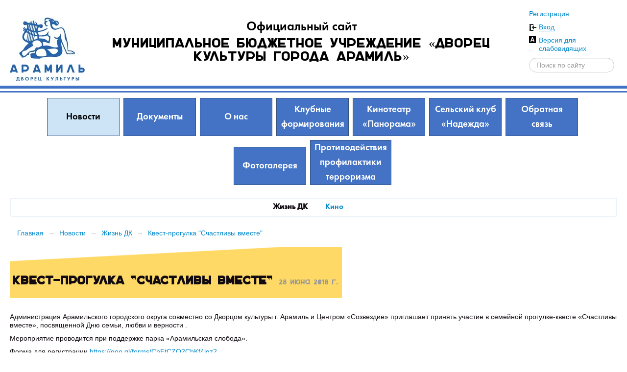

--- FILE ---
content_type: text/html
request_url: https://dk.aramilgo.ru/news/life/19-kvest-progulka-schastlivy-vmeste.html
body_size: 6042
content:
<!DOCTYPE html>
<html> 
<head> 
    <title>Квест-прогулка &quot;Счастливы вместе&quot; — Муниципальное бюджетное учреждение «Дворец культуры города Арамиль»</title>
            <meta http-equiv="CONTENT-TYPE" content="text/html; charset=utf-8" />
    <meta name="proculture-verification" content="4c514b9ede60561eb9092c9e28781c5c" />
    <meta name="viewport" content="width=device-width, initial-scale=1.0" />
    <link href="/favicon.ico" rel="shortcut icon" type="image/x-icon" />
    <link rel="stylesheet" href="/f/css/bootstrap.min.css?v=2.3.2" />
    <link rel="stylesheet" href="/f/css/bootstrap-responsive.min.css?v=2.3.2" />
    <link rel="stylesheet" href="/f/css/main.css?v=1.0.3" />  
    <link rel="stylesheet" href="/f/css/user.css?v=1.0.2" />  
        <script src="/f/js/jquery-1.8.3.min.js"></script>
    <script src="/f/js/jquery-ui-1.9.2.custom.min.js"></script>
    <script src="/f/js/bootstrap.min.js?v=2.3.2"></script>
    <script src="/f/js/common.js"></script>
    <script src="/f/js/load-image.min.js"></script>
    <script src="/f/js/jquery.fancybox.pack.js"></script>
    <script src="/f/js/jquery.cookie.js"></script>
        <link rel="stylesheet" href="/f/css/jquery.fancybox.css" /> 
        <!--[if lt IE 9]><script src="/f/js/html5.js"></script><![endif]-->
    <!--[if lte IE 6]>
        <link rel="stylesheet" href="/f/css/ie6.css" />
        <script src="/f/js/ie6.js"></script>
    <![endif]-->
    <script async src="https://culturaltracking.ru/static/js/spxl.js?pixelId=13614" data-pixel-id="13614"></script>
    </head> 
<body class="">
<div id="modal-gallery" class="modal modal-gallery hide fade"><div class="modal-header"><a class="close" data-dismiss="modal">&times;</a><h3 class="modal-title"></h3></div><div class="modal-body"><div class="modal-image"></div></div><div class="modal-footer"><a class="btn modal-download" target="_blank"><i class="icon-download"></i> Скачать</a><a class="btn btn-info modal-prev"><i class="icon-arrow-left icon-white"></i> Предыдущее</a><a class="btn btn-primary modal-next">Следующее <i class="icon-arrow-right icon-white"></i></a></div></div>
<div class="container-fluid">
<header class="row-fluid">
    <div class="span10">
                <a href="/" class="logo"><img src="/f/images/uploads/s/efd24c8312611accef73d8ff5b95f5ce_300x130.jpg" alt='Муниципальное бюджетное учреждение «Дворец культуры города Арамиль»' title='Муниципальное бюджетное учреждение «Дворец культуры города Арамиль»' /></a>
                <div class="maintitle">
            <div class="inner">
            <h3><a href="/">Официальный сайт</a></h3>
            <h2><a href="/">Муниципальное бюджетное учреждение «Дворец культуры города Арамиль»</a></h2>
            </div>
        </div>
    </div>
    <div class="span2">
                <p><a href="/profile/register/">Регистрация</a></p>
        <p class="enter"><a class="ajax" data-toggle="modal" href="#enter">Вход</a></p>
        <p class="special"><a href="?special_version=Y">Версия для слабовидящих</a></p>
        <div id="enter" class="modal hide fade">
            <div class="modal-header">
                <a class="close" data-dismiss="modal">×</a>
                <h3>Вход на сайт</h3>
            </div>
            <div class="modal-body">
                <form class="form-horizontal" onsubmit='return profile_auth();'>
                  <div class="control-group">
                    <label for="auth_email" class="control-label">E-mail</label>
                    <div class="controls">
                      <input type="text" id="auth_email" name="email" class="input-xlarge" />
                    </div>
                  </div>
                  <div class="control-group">
                    <label for="auth_password" class="control-label">Пароль</label>
                    <div class="controls">
                      <input type="password" id="auth_password" name="password" class="input-xlarge" />
                    </div>
                  </div>
                  <div class="control-group">
                    <div class="controls">
                      <a href="/profile/reminder">Забыли пароль?</a>
                    </div>
                  </div>
                  <input type="submit" style="position: absolute; left: -9999px; width: 1px; height: 1px;"/>
                </form>
            </div>
            <div class="modal-footer">
                <a href="#" class="btn btn-primary" onclick="return profile_auth();">Войти</a>
                <a href="#" class="btn pull-left" onclick="$('#enter').modal('hide');return false;">&larr; Назад</a>
            </div>
        </div>        <form method="POST" action="/search/" class="form-search main_search"><input type="text" class="search-query" name="search" placeholder="Поиск по сайту" /></form>
    </div>
</header>
<div class="header_line"></div>
<div class="row-fluid header_line_after">
    <div class="span12">
        <div class="mainmenu_block">
                            
                   
        
        <ul class="mainmenu with-sub">
                                                <li class="selected"><a href="/news">Новости</a>
                                                    <ul class="sub">
                                                                        <li class="selected">Жизнь ДК
                                                        </li>
                                                                    															<li><a href="/news/cinema">Кино</a>
															                            </li>
                                                                </ul>
                                </li>
                                                <li><a href="/documents">Документы</a>
                                                    <ul class="sub">
                                            															<li><a href="/documents/rate">Независимая оценка качества предоставления услуг</a>
															                            </li>
                                                                    															<li><a href="/documents/prevention">Профилактика</a>
															                            </li>
                                                                    															<li><a href="/documents/founding">Учредительные документы</a>
															                            </li>
                                                                    															<li><a href="/documents/anticorruption" class="with_sub">Противодействие коррупции</a>
																<ul class="subsub hide">
																			<li><a href="/documents/anticorruption/reestr-obrascheniy-postupivshim-po-faktam-korrupcii">Реестр обращений поступившим по фактам коррупции</a></li>
																			<li><a href="/documents/anticorruption/otchety-o-vypolnenii-plana-meropriyatiy">Отчеты о выполнении Плана мероприятий</a></li>
																			<li><a href="/documents/anticorruption/protokoly-zasedaniya-komissii-po-protivodeystviyu-korrupcii">Протоколы заседания комиссии по противодействию коррупции</a></li>
																			<li><a href="/documents/anticorruption/2023-2025-gg">2023-2026 гг</a></li>
																			<li><a href="/documents/anticorruption/normativno-pravovaya-dokumentaciya">Нормативно - правовая документация</a></li>
																			<li><a href="/documents/anticorruption/feedback">Обратная связь для сообщений о фактах коррупции</a></li>
																	</ul>
															                            </li>
                                                                    															<li><a href="/documents/reports">Информационные отчеты</a>
															                            </li>
                                                                    															<li><a href="/documents/municipalnye-zadaniya-plan-fhd">Муниципальные задания, план ФХД</a>
															                            </li>
                                                                    															<li><a href="/documents/paid-services" class="with_sub">Платные услуги</a>
																<ul class="subsub hide">
																			<li><a href="/documents/paid-services/prikazy-ministerstva-kultury-rf">Приказы Министерства культуры РФ</a></li>
																	</ul>
															                            </li>
                                                                    															<li><a href="/documents/plan-deyatelnosti-mbu-dk-g.aramil-na-2020-god">Годовые планы деятельности МБУ &quot;ДК г.Арамиль&quot;</a>
															                            </li>
                                                                    															<li><a href="/documents/ohrana-truda" class="with_sub">Охрана труда</a>
																<ul class="subsub hide">
																			<li><a href="/documents/ohrana-truda/safety">Нормативно-правовая документация</a></li>
																	</ul>
															                            </li>
                                                                </ul>
                                </li>
                                                <li><a href="/about">О нас</a>
                                                    <ul class="sub">
                                            															<li><a href="/about/history">История ДК</a>
															                            </li>
                                                                    															<li><a href="/about/staff">Коллектив</a>
															                            </li>
                                                                    															<li><a href="/about/rules">Структура и органы управления организации</a>
															                            </li>
                                                                    															<li><a href="/about/services">Виды предоставляемых услуг организацией культуры</a>
															                            </li>
                                                                    															<li><a href="/about/equipment">Материально-техническое обеспечение предоставления услуг</a>
															                            </li>
                                                                    															<li><a href="/about/pushkinskaya-karta">Пушкинская карта</a>
															                            </li>
                                                                    															<li><a href="/about/volontery-kultury">Волонтеры культуры</a>
															                            </li>
                                                                    															<li><a href="/about/kontaktnye-dannye">Контактные данные</a>
															                            </li>
                                                                </ul>
                                </li>
                                                <li><a href="/club-formations">Клубные формирования</a>
                                                    <ul class="sub">
                                            															<li><a href="/club-formations/classes" class="with_sub">Кружки</a>
																<ul class="subsub hide">
																			<li><a href="/club-formations/classes/teatralnaya-studiya-planeta-t">Театральная студия &quot;Планета Т&quot;</a></li>
																			<li><a href="/club-formations/classes/kruzhok-dpi-dlya-vzroslyh-kurazh">Кружок ДПИ для взрослых &quot;Кураж&quot;</a></li>
																			<li><a href="/club-formations/classes/hor-russkoy-pesni-romantik">Хор русской песни &quot;Романтик&quot;</a></li>
																			<li><a href="/club-formations/classes/horeograficheskiy-kollektiv-studiya-tanca-apriori">Хореографический коллектив студия танца &quot;Априори&quot;</a></li>
																			<li><a href="/club-formations/classes/gruppa-prioritet-studiya-tanca-apriori">Группа &quot;Приоритет&quot; (Студия танца &quot;Априори&quot;)</a></li>
																			<li><a href="/club-formations/classes/kruzhok-dpi-dlya-detey-zolotye-ruchki">Кружок ДПИ для детей &quot;Золотые ручки&quot;</a></li>
																			<li><a href="/club-formations/classes/studiya-estradnogo-vokala-garmonika">Студия эстрадного вокала &quot;Гармоника&quot;</a></li>
																			<li><a href="/club-formations/classes/tancevalno-sportivnyy-klub-reverans">Ансамбль бального танца &quot;Реверанс&quot;</a></li>
																			<li><a href="/club-formations/classes/vokalnyy-ansambl-garmoniya">Вокальный ансамбль &quot;Гармония&quot;</a></li>
																			<li><a href="/club-formations/classes/studiya-izo-privet-molbert">Студия ИЗО &quot;Яркое детство&quot;</a></li>
																			<li><a href="/club-formations/classes/fotokruzhok-svet">Фотокружок &quot;Свет&quot;</a></li>
																			<li><a href="/club-formations/classes/-studiya-estradnogo-vokala-miks"> Студия эстрадного вокала &quot;Микс&quot;</a></li>
																			<li><a href="/club-formations/classes/kruzhok-izo-klyaksa">Кружок ИЗО &quot;Клякса&quot;</a></li>
																			<li><a href="/club-formations/classes/klub-po-interesam-kinoklub-panorama">Клуб по интересам &quot;Киноклуб &quot;Панорама&quot;</a></li>
																	</ul>
															                            </li>
                                                                    															<li><a href="/club-formations/schedule">Расписание</a>
															                            </li>
                                                                    															<li><a href="/club-formations/achievements" class="with_sub">Достижения</a>
																<ul class="subsub hide">
																			<li><a href="/club-formations/achievements/2026">2026</a></li>
																			<li><a href="/club-formations/achievements/2025">2025</a></li>
																			<li><a href="/club-formations/achievements/2024">2024</a></li>
																			<li><a href="/club-formations/achievements/2023">2023</a></li>
																			<li><a href="/club-formations/achievements/2022-god">2022</a></li>
																			<li><a href="/club-formations/achievements/2021-god">2021</a></li>
																			<li><a href="/club-formations/achievements/2020-god">2020</a></li>
																	</ul>
															                            </li>
                                                                </ul>
                                </li>
                                                <li><a href="/kino">Кинотеатр «Панорама»</a>
                                                    <ul class="sub">
                                            															<li><a href="/kino/news">Анонсы</a>
															                            </li>
                                                                    															<li><a href="/kino/timetable">Расписание</a>
															                            </li>
                                                                </ul>
                                </li>
                                                <li><a href="/nadezhda">Сельский клуб «Надежда»</a>
                                                    <ul class="sub">
                                            															<li><a href="/nadezhda/news">Новости</a>
															                            </li>
                                                                    															<li><a href="/nadezhda/details">Контактные данные</a>
															                            </li>
                                                                    															<li><a href="/nadezhda/staff">Коллектив</a>
															                            </li>
                                                                    															<li><a href="/nadezhda/classes" class="with_sub">Кружки</a>
																<ul class="subsub hide">
																			<li><a href="/nadezhda/classes/kruzhok-teatralnoy-klounady-charli">Кружок театральной клоунады &quot;Чарли&quot;</a></li>
																			<li><a href="/nadezhda/classes/lyubitelskiy-plasticheskiy-teatr-melnica">Любительский пластический театр &quot;Мельница&quot;</a></li>
																			<li><a href="/nadezhda/classes/tancevalnyy-kruzhok-iriski">Танцевальный кружок &quot;Астра&quot;</a></li>
																			<li><a href="/nadezhda/classes/kruzhok-dpi-dlya-vzroslyh-interesnoe-zhite">Кружок ДПИ для взрослых &quot;Интересное житьё&quot;</a></li>
																			<li><a href="/nadezhda/classes/kruzhok-dpi-dlya-detey-igolochka">Кружок ДПИ для детей &quot;Иголочка&quot;</a></li>
																			<li><a href="/nadezhda/classes/klub-turizma-i-kraevedeniya-yunyy-sledopyt">Клуб туризма и краеведения &quot;Юный Следопыт»</a></li>
																	</ul>
															                            </li>
                                                                    															<li><a href="/nadezhda/schedule">Расписание кружков</a>
															                            </li>
                                                                    															<li><a href="/nadezhda/history">История</a>
															                            </li>
                                                                </ul>
                                </li>
                                                <li><a href="/feedback">Обратная связь</a>
                                                </li>
                                                <li><a href="/gallery">Фотогалерея</a>
                                                    <ul class="sub">
                                            															<li><a href="/gallery/2026">2026</a>
							                            </li>
                                                                    															<li><a href="/gallery/2025">2025</a>
							                            </li>
                                                                    															<li><a href="/gallery/2024">2024</a>
							                            </li>
                                                                    															<li><a href="/gallery/2023">2023</a>
							                            </li>
                                                                    															<li><a href="/gallery/2022">2022</a>
							                            </li>
                                                                    															<li><a href="/gallery/2021">2021</a>
							                            </li>
                                                                    															<li><a href="/gallery/2020">2020</a>
							                            </li>
                                                                    															<li><a href="/gallery/2019">2019</a>
							                            </li>
                                                                    															<li><a href="/gallery/2018">2018</a>
							                            </li>
                                                                    															<li><a href="/gallery/2017">2017</a>
							                            </li>
                                                                    															<li><a href="/gallery/2016">2016</a>
							                            </li>
                                                                    															<li><a href="/gallery/2015">2015</a>
							                            </li>
                                                                    															<li><a href="/gallery/2014">2014</a>
							                            </li>
                                                                    															<li><a href="/gallery/2013">2013</a>
							                            </li>
                                                                    															<li><a href="/gallery/2012">2012</a>
							                            </li>
                                                                    															<li><a href="/gallery/2011">2011</a>
							                            </li>
                                                                    															<li><a href="/gallery/history">Исторические фотографии</a>
							                            </li>
                                                                </ul>
                                </li>
                                                <li><a href="/protivodeystviya-profilaktiki-terrorizma">Противодействия профилактики терроризма</a>
                                                </li>
                    </ul>
        
                                <ul class="submenu">
                                                            <li class="selected">Жизнь ДК</li>
                                                                                <li><a href="/news/cinema">Кино</a></li>
                                                </ul>
                                        </div>
        <div class="content">
        <div class="row-fluid">
    <ul class="breadcrumb">
                                <li><a href="/">Главная</a> <span class="divider">&rarr;</span></li>
                                            <li><a href="/news">Новости</a> <span class="divider">&rarr;</span></li>
                                            <li><a href="/news/life">Жизнь ДК</a> <span class="divider">&rarr;</span></li>
                                            <li class="active"><a href="#">Квест-прогулка &quot;Счастливы вместе&quot;</a></li>
                        </ul>
</div>
        <script src="/f/js/wysiwyg.js"></script>
<h3 class="page-header">Квест-прогулка &quot;Счастливы вместе&quot; <small>28 июня 2018 г.</small></h3>
<div>
<p>
	 Администрация Арамильского городского округа совместно со Дворцом культуры г. Арамиль и Центром «Созвездие» приглашает принять участие в семейной прогулке-квесте «Счастливы вместе», посвященной Дню семьи, любви и верности .
</p>
<p>
	Мероприятие проводится при поддержке парка «Арамильская слобода».
</p>
<p>
	Форма для регистрации <a href="https://vk.com/away.php?to=https%3A%2F%2Fgoo.gl%2Fforms%2FChFtCZQ2CbKf4lgz2&amp;post=-81978320_1246&amp;cc_key=" target="_blank">https://goo.gl/forms/ChFtCZQ2CbKf4lgz2<br>
	</a>
</p>
<p>
	<img src="/f/images/uploads/s/73ec6e71869b8aa665176eeb112cf012_800x600.jpg">
</p>
<div class="clearfix"></div>
</div>
        </div>
    </div>
</div>
<footer class="footer">
    <div class="row-fluid">
<div class="span6"><p>&copy; 2016&#150;2026 &laquo;Муниципальное бюджетное учреждение «Дворец культуры города Арамиль»&raquo;<br />Адрес: 624000, Свердловская область, город Арамиль, улица Рабочая, дом 120А.<br />Тел.: (343) 385-34-28<br />E-mail: <a href="mailto:dk@aramilgo.ru">dk@aramilgo.ru</a><br /><p class="social"><a href="https://vk.com/dkaramil" target="_blank"><img src="/f/images/vk.png" /></a></div>
<div class="span3"><a href="https://cbr.ru/inside/warning-list" target="_blank"><img src="/f/images/uploads/ff4a4cd35530cf18a3a9f91ee88200c2.png"></a></div>
<div class="span3">            <p class="pull-right"><!-- Yandex.Metrika informer --> <a href="https://metrika.yandex.ru/stat/?id=45243804&amp;from=informer" target="_blank" rel="nofollow"><img src="https://informer.yandex.ru/informer/45243804/1_0_FFFFFFFF_EFEFEFFF_0_pageviews" style="width:80px; height:15px; border:0;" alt="Яндекс.Метрика" title="Яндекс.Метрика: данные за сегодня (просмотры)" class="ym-advanced-informer" data-cid="45243804" data-lang="ru" /></a> <!-- /Yandex.Metrika informer --> <!-- Yandex.Metrika counter --> <script type="text/javascript" > (function (d, w, c) { (w[c] = w[c] || []).push(function() { try { w.yaCounter45243804 = new Ya.Metrika({ id:45243804, clickmap:true, trackLinks:true, accurateTrackBounce:true, webvisor:true, trackHash:true }); } catch(e) { } }); var n = d.getElementsByTagName("script")[0], s = d.createElement("script"), f = function () { n.parentNode.insertBefore(s, n); }; s.type = "text/javascript"; s.async = true; s.src = "https://mc.yandex.ru/metrika/watch.js"; if (w.opera == "[object Opera]") { d.addEventListener("DOMContentLoaded", f, false); } else { f(); } })(document, window, "yandex_metrika_callbacks"); </script> <noscript><div><img src="https://mc.yandex.ru/watch/45243804" style="position:absolute; left:-9999px;" alt="" /></div></noscript> <!-- /Yandex.Metrika counter --><br /><br /><a href="/sitemap/">Карта сайта</a></p></div>
    </div>
</footer>
</div>
</body>
</html>

--- FILE ---
content_type: text/css
request_url: https://dk.aramilgo.ru/f/css/main.css?v=1.0.3
body_size: 3760
content:
@font-face {
  font-family: 'FuturaDemi';
  font-style: normal;
  font-weight: 400;
  src: url(/f/css/FuturaDemi.woff) format('woff');
}
@font-face {
  font-family: 'DockerOne';
  font-style: normal;
  font-weight: 400;
  src: url(/f/css/DockerOne.woff) format('woff');
}

body {font-family: "Helvetica Neue",Helvetica,Arial,sans-serif; color: #110b11; font-size:14px;line-height:17px;}
.maintitle h3,.maintitle h3 a{font-size:26px;line-height:26px;color:black;font-weight:normal;font-family:'FuturaDemi';text-align:center;margin-bottom:0;margin-top:23px;}
.maintitle h2,.maintitle h2 a{font-size:27px;line-height:27px;color:black;font-weight:normal;font-family:'DockerOne';text-align:center;margin-top:0px;}

.header_line {position: absolute;left:0;right:0;border-top:6px solid #4272c6;border-bottom:3px solid #4272c6;height:5px;}
.header_line_after {margin-top:25px;}
.page-header {border-bottom:0;background:#fed966;display:inline-block;font-family: 'DockerOne',"Helvetica Neue",Helvetica,Arial,sans-serif;min-width:252px; text-align:center;padding:50px 7px 14px 6px;background:linear-gradient(-3deg, #fed966 0,#fed966 79%,transparent 80%);margin-top:11px;}
.mainmenu_block {text-align:center;}

h2.page-header {font-size:27px;}
h3.page-header {font-size:24px;}

.welcome {font-size:23px;line-height:18px;padding-top:0px;}

.header_search {margin-top:20px;}
.header_search > div {background: url(/f/images/search.png) no-repeat top left;padding-left:50px;}
.header_search .search-query {width:80%;font-size:160%;font-family:'FuturaDemi';height:32px;}
.header_search form {margin-bottom:10px;}

.ajax,.ajax:hover {text-decoration:none;border-bottom:1px dotted;}
.ajax.active {text-decoration:none;border-bottom:0;color:inherit;cursor:text;}
header {padding:20px 0 7px 0;}
.logo {float:left;position:relative;margin-right:-100%;width:153px;text-align:center;padding-top:16px;  }

.maintitle {margin-left:163px;min-height:120px;}
.maintitle .inner {display: table-cell; vertical-align: middle;height:120px;}
.maintitle h3{padding-bottom:8px;}
.maintitle a {text-decoration:none;}
p.logout {padding-left:20px;background:url(/f/images/enter.png) no-repeat 0px -74px;}
p.enter {padding-left:20px;background:url(/f/images/enter.png) no-repeat 0px -49px;}
p.special {padding-left:20px;background:url(/f/img/_A.gif) no-repeat;}
p.enter_vk {padding-left:20px;background:url(/f/images/enter.png) no-repeat 0px 2px;}
p.enter_fb {padding-left:20px;background:url(/f/images/enter.png) no-repeat 0px -24px;}
footer .pull-right{text-align:right;}
footer{color:#9F9F9F;border-top:2px solid #ECECEC;color:#9F9F9F;margin-top:15px;padding: 20px 0 10px;}
footer p.social a {margin-right:15px;}
@media(max-width:440px) {
    a.logo {float:none}
    .maintitle {margin-left:0!important;}
}
#enter form {margin:0;}

.mainmenu {margin:0 0 18px;position:relative;font-size:19px;font-family: "FuturaDemi"}
.mainmenu.with-sub {border-radius:0;}
.mainmenu li,.subsitemenu li {display:inline-block;padding-right:4px;position:relative;line-height:160%;zoom:1;*display:inline;margin-bottom: 4px;}
.mainmenu li.selected,.subsitemenu li.selected, {color:#090970;font-weight:bold;}
.mainmenu li a{color:white;text-decoration:none;background:#4473c5;min-width:130px;display:inline-block;margin-bottom:12px;text-align:center;vertical-align:middle;padding-right:8px;padding-left:8px;}
.mainmenu > li > a {border: 1px solid #355179; height:76px;width:130px;display:table-cell;vertical-align:middle;}
.mainmenu li a:hover{text-decoration:none;background:#cce4f6;color:black;}
.mainmenu li.selected a {background:#cce4f6;font-weight:normal;color:black;}

.mainmenu ul.sub li a{color:black;text-decoration:underline;background:none;display:inline;margin-bottom:0;padding-right:0;padding-left:0;font-size:16px;}
.mainmenu ul.sub li a:hover{text-decoration:none;}


.mainmenu ul.sub,.subsitemenu ul.sub {display:none;position:absolute;top:77px;left:-25px;-moz-border-radius: 5px; -o-border-radius: 5px; -webkit-border-radius: 5px; border-radius: 5px;background: #F5F5EA;width:300px;margin-right:10px;padding: .5em;border: 1px solid #CCC;-moz-box-shadow: 3px 3px 5px #CCC; -o-box-shadow: 3px 3px 5px #CCC; -webkit-box-shadow: 3px 3px 5px #CCC; box-shadow: 3px 3px 5px #CCC;z-index:1000;zoom:1}
.mainmenu ul.sub li,.subsitemenu ul.sub li {display:block;font-size: 95%;line-height: 120%;margin-bottom: 6px;text-align:left;}
.mainmenu li.selected li,.subsitemenu li.selected li {font-weight:normal;}
ul.sub > li > a.with_sub {text-decoration:none;border-bottom:1px dotted black;}

.mainmenu li,.subsitemenu li{behavior:expression(onmouseover=function(){this.className +=" zindex"},onmouseout=function(){this.className=this.className.replace("zindex","")},style.behavior=null);}
.zindex {z-index:1000;}


.submenu {border-bottom-left-radius:5px;border-bottom-right-radius:5px;padding:5px 0px 5px 10px;font-size:115%;border:2px solid #EBF3FA;margin:0;position:relative;font-family:'FuturaDemi'}
.submenu li {display:inline-block;padding-right:2em;position:relative;line-height:160%;zoom:1;*display:inline;}
.submenu li.separator {display:block;clear:both;height:2px;background: #EBF3FA;margin:5px 0 5px -10px;}
.mainmenu li.selected,.subsitemenu li.selected {color:#090970;font-weight:bold;}
.submenu li.selected {font-weight:bold;}

.subsitemenu {background:#EBF3FA;border-top-left-radius:5px;border-top-right-radius:5px;padding:10px;font-size:115%;margin:20px 0 0;position:relative;z-index:1;}

.ask {display:block;width:100%;background: #3dd166;background: -moz-linear-gradient(top, #3dd166 0%, #056019 100%);background: -webkit-gradient(linear, left top, left bottom, color-stop(0%,#3dd166), color-stop(100%,#056019));background: -webkit-linear-gradient(top, #3dd166 0%,#056019 100%);background: -o-linear-gradient(top, #3dd166 0%,#056019 100%);background: -ms-linear-gradient(top, #3dd166 0%,#056019 100%);background: linear-gradient(top, #3dd166 0%,#056019 100%);filter: progid:DXImageTransform.Microsoft.gradient( startColorstr='#3dd166', endColorstr='#056019',GradientType=0 );min-height:30px;border-bottom-left-radius:5px;border-bottom-right-radius:5px;line-height:30px;text-align:center;font-size:130%;margin-bottom:20px;}
.ask a {color:white;}

.breadcrumb {background:none;border:0;margin:15px 0 0 0;filter:none;box-shadow:none;}
.breadcrumb li {zoom:1;*display:inline;}

.news_date {font-size:90%;color:#9F9F9F;margin:15px 0 5px;}
.news_title {font-size:110%;margin-bottom:5px;}
.news_title .breadcrumb {padding: 7px 0;}
.news_image {float:left;margin: 0 10px 10px 0;}
.important-news {background:#F5F5F5;border-radius:5px;}
.news_block {padding:0 10px 10px;}

.sections ul {list-style:none;margin:0;}
.sections li {background: url("/f/images/bdash.gif") no-repeat 16px 14px;padding: 7px 0 .5em 36px;}

.thumbnail > img{*margin:0;}
.rules {line-height:25px;margin-top:10px;display:none;}
.rules li {margin-bottom:8px;}
.rules ul li {list-style:none;}
.rules ul li {background: url("/f/images/bdash.gif") no-repeat 16px 14px;padding: 7px 0 .5em 36px;margin-bottom:0;}

.modal.fade.in {top:10%;}
.modal {max-height:80%;margin-top:0;}
.modal-body {max-height:none;overflow-y:auto;}

.comments_list .comment_item .comment_message {
    line-height: 140%;
    padding-bottom: 5px;
    padding-top: 10px;
}
.comments_list .comment_item .reply_comments {
    margin-top: 20px;
}
.comments_list .comment_item .reply_comments .comment_item {
    margin-left: 20px;
}
.comments_list .comment_item .comment_info span.comment_username {
    color: #666666;
    display: block;
    float: left;
    font-weight: bold;
    margin-right: 10px;
    margin-top: 5px;
}
.comments_list .comment_item .comment_info span.comment_time {
    color: #666666;
    display: block;
    float: left;
    font-size: 11px;
    margin-right: 10px;
    margin-top: 6px;
}
.comments_list .comment_item .comment_info a.link_to_comment,.comments_list .comment_item .comment_info a.to_parent {
    display: block;
    float: left;
    font-size: 11px;
    margin-right: 10px;
    margin-top: 6px;
}
.comments_list .comment_item .reply {
    font-size: 11px;
}
.add_comment {margin-bottom:10px;}
.add_comment a {color:black;}

.editor{margin:10px 0;}
.editor .panel{background:#eee;overflow:hidden;padding:2px 5px;}
.editor .panel > a{display:block;float:left;}
.editor .panel .can_use_html{float:right;font-size:10px;margin-top:4px;margin-right:5px;color:#666;}
.editor .panel .can_use_html a{border-bottom:1px dotted;text-decoration:none;}
.editor .panel .help_holder{padding:10px;}
.editor .panel .help_holder h4:first-child{margin-top:0;clear:both;padding-top:10px;font-size:16px;}
.editor .panel .help_holder h4{font-weight:bold;font-size:12px;margin-bottom:10px;margin-top:20px;color:#666;}
.editor .panel .help_holder dl{font-size:11px;margin-bottom:10px;}
.editor .panel .help_holder dl dt{color:#000;font-weight:bold;}
.editor .panel .help_holder dl dd{color:#666;}
.editor .text-holder{border:1px solid #aaa;padding:2px;}
.editor .text-holder textarea{width:99%;border:0;margin:0;font-size:12px;outline:none;}

.comment_header {margin-bottom:10px;}

.download {margin: 6px 0 15px 114px;position: relative;padding-left:68px;min-height:50px;}
.download.mini {margin: 6px 0 15px 0;position: relative;padding-left:10px;min-height:0;}
.date-container {left: -110px;position: absolute;width: 110px;}
.download .icon {height: 48px;left: 9px;position: absolute;top: 2px;width: 48px;}
.controls a {color: #777;margin-right: 16px;}
.date-container .date {color: #666;}

.dng {cursor:move;}
.categorys_placeholder {width:100%;height:50px;margin-bottom:15px;border:1px dashed gray;}
.comment_delete {margin-bottom: 20px;font-size: 15px;color:#666;}

.mainpage_text {margin-top:10px;}

.gallery_category {overflow-x: hidden;overflow-y: hidden;position:relative;margin-bottom:10px;}
.gallery_category a.thumbnail {width:95%;height:95%;margin:0 auto;overflow-x: hidden;overflow-y: hidden;position:relative;text-decoration:none;max-height:285px;}
.gallery_category .gallery_description {position:absolute;bottom:0;left:0;width:100%;height:20px;background:#666;background-color: rgba(0, 0, 0, 0.6);color:white;line-height:20px;white-space:nowrap;padding:0 10px;font-weight:bold;}

.gallery_photo {margin-bottom:10px;}
.gallery_photo a.thumbnail {overflow:hidden;max-height:140px;position: relative;}

#gallery_list .row-fluid {width:auto;}
.main_photo {margin-left:20px;}
#preview_placeholder {
    border: 5px solid #D6D6D6;
    margin-bottom: 20px;
    padding: 10px;
}
.form-search h4 {margin-bottom:10px;}

.content img {max-width:100%;}
.content table {max-width:100%;}

.qa_author {color: #9F9F9F;font-size: 90%;margin: 5px 0;}
#ask_question {width:80%;margin-left:-40%;position:absolute!important;max-height:none;}
#ask_question form {margin: 0;}
@media(max-width:767px){
    #ask_question{left:auto;}
}
.input-block-level {width:99%;}
.red {color:#B50000;}
.gray {color:#9F9F9F;white-space:nowrap}
.row-fluid.staff {margin-bottom:20px;} 
.staff p {margin-bottom:5px;}
div.uploadify {
    float: left;
    margin-top: 10px;
}
.uploadifyQueue {
    clear: both;
}
.staff_desc {margin-left:170px;}
.main_search input {width: 80%;}
.main_search button {width: 30%;}
.npa_main,.documents_main {position:relative;}
.npa_main .date,.documents_main .date {color: #666666;font-size:90%;}
.npa_main .name,.documents_main .name {margin-bottom:15px;max-height:40px;overflow:hidden;}
.npa_main .full,.documents_main .full {display:none; position:absolute;top:-8px;left:-10px; box-shadow:#000 0 0 8px -4px; border-radius:7px; border:1px solid #9ecee8; width: 100%; padding: 7px 0.6em;background: #e5e9ea;background-image:linear-gradient(top , #fff 5%, #e5e9ea 95%);background-image:-o-linear-gradient(top , #fff 5%, #e5e9ea 95%);background-image:-moz-linear-gradient(top , #fff 5%, #e5e9ea 95%);background-image:-webkit-linear-gradient(top , #fff 5%, #e5e9ea 95%);background-image:-ms-linear-gradient(top , #fff 5%, #e5e9ea 95%);z-index:100;}
.npa_main:hover .full,.documents_main:hover .full {display:block;}
div.poster a.thumbnail {position:relative;}

.fancybox_tmp.thumbnail:after{
  content: ' ';
  display: block;
  background-color: white;
  height: 4px;
  width: 100%;
  position: absolute;
  bottom: 0;
}

.press-play {
    background: url("/f/images/next-horizontal1.png") no-repeat scroll 50% 50% rgba(255, 255, 255, 0.5);
    border-radius: 99px;
    cursor: pointer;
    display: block;
    height: 61px;
    margin: 0px auto;
    position: absolute;
    z-index:5;
    top:18px;
    left:0;
    right:0;
    bottom:18px;
    transition: all 1s ease 0s;
    width: 61px;
}

.fancybox-type-iframe .fancybox-nav {
    width: 60px;       
}

.fancybox-type-iframe .fancybox-nav span {
    visibility: visible;
    opacity: 0.5;
}

.fancybox-type-iframe .fancybox-nav:hover span {
    opacity: 1;
}

.fancybox-type-iframe .fancybox-next {
    right: -60px;
}

.fancybox-type-iframe .fancybox-prev {
    left: -60px;
}
.carousel_right {border-top:2px solid #ECECEC;margin-top:15px;padding-top:15px;margin-bottom:0;}
.carousel_right ul.thumbnails {margin-bottom:0;}
.carousel_right ul.thumbnails li {margin-bottom:0;}
.carousel_right div.item a {text-align:center;height:200px;display:block;}
.carousel_right div.item img {max-height:200px;display:inline;}
.carousel_right .helper {display: inline-block;height: 100%;vertical-align: middle;}
.carousel_right .carousel-control {top:50%;}
@media(max-width:767px){
    .carousel_right {display:none!important}
}

--- FILE ---
content_type: application/javascript
request_url: https://dk.aramilgo.ru/f/js/common.js
body_size: 4187
content:
/**
 * Copyright (c) 2007-2014 Ariel Flesler - aflesler<a>gmail<d>com | http://flesler.blogspot.com
 * Licensed under MIT
 * @author Ariel Flesler
 * @version 1.4.11
 */
;(function(a){if(typeof define==='function'&&define.amd){define(['jquery'],a)}else{a(jQuery)}}(function($){var j=$.scrollTo=function(a,b,c){return $(window).scrollTo(a,b,c)};j.defaults={axis:'xy',duration:parseFloat($.fn.jquery)>=1.3?0:1,limit:true};j.window=function(a){return $(window)._scrollable()};$.fn._scrollable=function(){return this.map(function(){var a=this,isWin=!a.nodeName||$.inArray(a.nodeName.toLowerCase(),['iframe','#document','html','body'])!=-1;if(!isWin)return a;var b=(a.contentWindow||a).document||a.ownerDocument||a;return/webkit/i.test(navigator.userAgent)||b.compatMode=='BackCompat'?b.body:b.documentElement})};$.fn.scrollTo=function(f,g,h){if(typeof g=='object'){h=g;g=0}if(typeof h=='function')h={onAfter:h};if(f=='max')f=9e9;h=$.extend({},j.defaults,h);g=g||h.duration;h.queue=h.queue&&h.axis.length>1;if(h.queue)g/=2;h.offset=both(h.offset);h.over=both(h.over);return this._scrollable().each(function(){if(f==null)return;var d=this,$elem=$(d),targ=f,toff,attr={},win=$elem.is('html,body');switch(typeof targ){case'number':case'string':if(/^([+-]=?)?\d+(\.\d+)?(px|%)?$/.test(targ)){targ=both(targ);break}targ=$(targ,this);if(!targ.length)return;case'object':if(targ.is||targ.style)toff=(targ=$(targ)).offset()}var e=$.isFunction(h.offset)&&h.offset(d,targ)||h.offset;$.each(h.axis.split(''),function(i,a){var b=a=='x'?'Left':'Top',pos=b.toLowerCase(),key='scroll'+b,old=d[key],max=j.max(d,a);if(toff){attr[key]=toff[pos]+(win?0:old-$elem.offset()[pos]);if(h.margin){attr[key]-=parseInt(targ.css('margin'+b))||0;attr[key]-=parseInt(targ.css('border'+b+'Width'))||0}attr[key]+=e[pos]||0;if(h.over[pos])attr[key]+=targ[a=='x'?'width':'height']()*h.over[pos]}else{var c=targ[pos];attr[key]=c.slice&&c.slice(-1)=='%'?parseFloat(c)/100*max:c}if(h.limit&&/^\d+$/.test(attr[key]))attr[key]=attr[key]<=0?0:Math.min(attr[key],max);if(!i&&h.queue){if(old!=attr[key])animate(h.onAfterFirst);delete attr[key]}});animate(h.onAfter);function animate(a){$elem.animate(attr,g,h.easing,a&&function(){a.call(this,targ,h)})}}).end()};j.max=function(a,b){var c=b=='x'?'Width':'Height',scroll='scroll'+c;if(!$(a).is('html,body'))return a[scroll]-$(a)[c.toLowerCase()]();var d='client'+c,html=a.ownerDocument.documentElement,body=a.ownerDocument.body;return Math.max(html[scroll],body[scroll])-Math.min(html[d],body[d])};function both(a){return $.isFunction(a)||typeof a=='object'?a:{top:a,left:a}};return j}));

$(function(){
    $('.mainmenu > li,.subsitemenu > li').live('mouseover',function(){$('ul.sub:hidden',$(this)).show()}).live('mouseout',function(){$('ul.sub:visible',$(this)).hide()});
    $(document).on('click','ul.sub:visible a.with_sub',function(){
        var ul = $(this).closest('li').find('ul'); 
        if(ul.is(':hidden')) {
            $(this).removeClass('with_sub');
            ul.slideDown(250);
            return false;
        }
    })
    
    $('.modal').on('shown',function(){
        modalreflow();
        $(window).on('resize.modal',modalreflow);
    }).on('hidden',function(){
        $(window).off('resize.modal');
    })
    $('h3.tab > a').on('click',function(){
        if($(this).hasClass('active')) return false;
        $(this).closest('h3.tab').find('> a').removeClass('active');
        $(this).closest('h3.tab').parent().find('> div.tab').hide();
        $(this).addClass('active');
        $(this).closest('h3.tab').parent().find('> div.tab.'+$(this).attr('id')).show();
        return false;
    })
    $('.fancybox').fancybox({prevEffect:'none',nextEffect:'none',helpers:{thumbs:{width:50,height:50}}});
    $('.events.tab').scrollTo('.new:eq(0)').hide();
    $('#carousel_right').carousel({interval:5000});
})
function modalreflow() {
    var modal=$('.modal:visible:not(.fixed)');
    if(modal.length>0) {
        var height = $(window).height()*0.8;
        var height_all = $('.modal-header:visible').outerHeight(false)+$('.modal-body:visible')[0].scrollHeight+$('.modal-footer:visible').outerHeight(false);
        if(height_all>height) {
            $('.modal-body:visible').css('height',height - $('.modal-header:visible').outerHeight(false) - $('.modal-footer:visible').outerHeight(false)-30);
        } else {
            $('.modal-body:visible').css('height','auto');
        }
    }
}
function ask() {
    var data = $('#ask_question form').serializeArray();
    $('#ask_question_alert').remove();
    $('#ask_question .control-group.error').removeClass('error');
    var required = $('#ask_question input:not([type=checkbox])[required],#ask_question textarea[required]');
    var i = 0;
    required.each(function(){
        if($.trim($(this).val())=='') {
            $(this).closest('.control-group').addClass('error');
            i++;
        }
    });
    var agreed = $('#ask_question input[type=checkbox][required]:not(:checked)');
    if(agreed.length>0) agreed.closest('.control-group').addClass('error');
    if($('#ask_question .control-group.error').length==0) {
        $.post('/qa/ask',data,function(response){
            if(response=='error') {
                var text = '<a data-dismiss="alert" class="close">×</a><b>Ошибка!</b> Произошел сбой при передаче обращения. Обратитесь к администратору.';
                if($('#ask_question_alert').length>0) $('#ask_question_alert').html(text);
                else $('#ask_question .modal-body:first').prepend(('<div id="ask_question_alert" class="alert alert-error fade in">'+text+'</div>'));
            } else {
                $('#question_block').hide();
                $('#success_block').show();
                $('#ask_question input[type=submit]').hide();
            }
        },'json')
    }
    return false;
}
function big_ask(a) {
    var form = $(a).closest('form');
    var data = form.serializeArray();
    form.find('#ask_question_alert').remove();
    form.find('.control-group.error').removeClass('error');
    var required = form.find('input:not([type=checkbox])[required],textarea[required]');
    var i = 0;
    required.each(function(){
        if($.trim($(this).val())=='') {
            $(this).closest('.control-group').addClass('error');
            i++;
        }
    });
    var agreed = form.find('input[type=checkbox][required]:not(:checked)');
    if(agreed.length>0) agreed.closest('.control-group').addClass('error');
    if(form.find('.control-group.error').length==0) {
        $.post('/qa/ask',data,function(response){
            if(response=='error') {
                var text = '<a data-dismiss="alert" class="close">×</a><b>Ошибка!</b> Произошел сбой при передаче обращения. Обратитесь к администратору.';
                if($('#ask_question_alert').length>0) $('#ask_question_alert').html(text);
                else form.find('#big_question_block').prepend(('<div id="ask_question_alert" class="alert alert-error fade in">'+text+'</div>'));
            } else {
                $('#big_question_block').hide();
                $('#big_success_block').show();
                form.find('input[type=submit]').hide();
            }
        },'json')
    }
    return false;
}
function new_ask() {
    $('#ask_question textarea[name=question]').val("");
    $('#question_block').show();
    $('#success_block').hide();
    $('#ask_question input[type=submit]').show();
    return false;
}
function big_new_ask(a) {
    $(a).closest('form').find('textarea[name=question]').val("");
    $('#big_question_block').show();
    $('#big_success_block').hide();
    $(a).closest('form').find('input[type=submit]').show();
    return false;
}
function profile_auth() {
    var email = $('#auth_email').val();
    var password = $('#auth_password').val();
    $('#auth_alert').remove();
    $.post('/profile/auth',{'email':email,'password':password},function(response){
        if(response=='error') {
            var text = '<a data-dismiss="alert" class="close">×</a><b>Ошибка!</b> Неверный логин или пароль.';
            if($('#auth_alert').length>0) $('#auth_alert').html(text);
            else $('#enter .modal-body').prepend(('<div id="auth_alert" class="alert alert-error fade in">'+text+'</div>'));
        } else {
            window.location.reload();
        }
    },'json')
    return false;
}
function email_validation() {
    if($('#email').val()=='') $('#email').parents('.control-group').removeClass('error').removeClass('success').find('.help-inline').html('');
    else {
        $.post('/profile/email_validation',{'email':$('#email').val()},function(response){
            if(typeof(response['error']) !== 'undefined') {
                $('#email').parents('.control-group').removeClass('success').addClass('error').find('.help-inline').html(response['error']);
            } else {
                $('#email').parents('.control-group').removeClass('error').addClass('success').find('.help-inline').html('');
            }
            validation(true);
        },'json');
    }
}
function validation(no_email) {
    if(typeof(no_email) == 'undefined') email_validation();
    var count = 0;
    if($('#password').val().length>0) count++;
    if($('#agreed').attr('checked')) count++;
    if($('#email').parents('.control-group').hasClass('success')) count++;
    if($.trim($('#name').val()) != '') count++;
    if(count==4) $('#reg_form input[type=submit]').removeAttr('disabled');
    else $('#reg_form input[type=submit]').attr('disabled','disabled');
}
function register() {
    $.post('/profile/ajax_register',{'email':$('#email').val(),'name':$('#name').val(),'password':$('#password').val()},function(response){
        if(response=='success') {
            window.location.href='/';
        } else {
            validation(true);            
        }
    },'json');
    return false;
}
function profile_save() {
    $('#lk_message').hide();
    if($.trim($('#name').val()) == '') {
        $('#name').parents('.control-group').addClass('error');
    } else {
        $('#name').parents('.control-group').removeClass('error');
        $.post('/profile/save',{'name':$('#name').val()},function(response){
            if(response=='success') {
                $('#lk_message').show();
            }
        },'json');
    }
    return false;
}
function profile_change_password() {
    $('#change_password_message').hide();
    $('#old_password').parents('.control-group').removeClass('error').find('.help-inline').html('');
    if($.trim($('#old_password').val()) == '') {
        $('#old_password').parents('.control-group').addClass('error');
    } else if($.trim($('#new_password').val()) == '') {
        $('#new_password').parents('.control-group').addClass('error');
    } else {
        $('#old_password').parents('.control-group').removeClass('error');
        $('#new_password').parents('.control-group').removeClass('error');
        $.post('/profile/change_password',{'old_password':$('#old_password').val(),'new_password':$('#new_password').val()},function(response){
            if(response=='success') {
                $('#change_password_message').show();
            } else {
                $('#old_password').parents('.control-group').addClass('error').find('.help-inline').html('Пароль неверен');
            }
        },'json');
    }
    return false;
}
function reminder() {
    $('#email').parents('.control-group').removeClass('error').find('.help-inline').html('');
    if($.trim($('#email').val()) !== '') {
        $.post('/profile/reminder_send',{'email':$('#email').val()},function(response){
            if(response=='success') {
                $('#reminder_form').html('<h3>На Вашу электронную почту выслана ссылка для восстановления пароля</h3>');
            } else {
                $('#email').parents('.control-group').addClass('error').find('.help-inline').html('Пользователя с такой электронной почтой не существует');
            }
        },'json');
    }
    return false;
}
function comment_show_form() {
    var form = $('#comments_form');
    form.show().find('input[name=parent_id]').val('0');
    form.appendTo($('#comments_form_placeholder'));
    return false;
}
function comment_show_reply_form(that, id ) {
    $('.comments_list a.reply.hidden').removeClass('hidden');
    var form = $('#comments_form');
    form.show().find('input[name=parent_id]').val(id);
    $(that).addClass('hidden').after(form);
    return false;
}
function comment_edit(that,id) {
    $.post('ajax/comment',{'id':id},function(response){
        if(response) {
            $('#comment_id').val(id);
            $('#comment_name').val(response['name']);
            $('#edit_comment_text').val(response['text']);
            $('#modal_comment').modal();
        }
    },'json');
    return false;
}
function comment_remove(that,id) {
    $.post('ajax/remove_comment',{'id':id},function(response){
        if(response=='ok') {
            $('#comment_'+id+' > .comment_info').remove();
            $('#comment_'+id+' > .comment_message').remove();
            $('#comment_'+id+' > div.reply').replaceWith('<div class="comment_delete">Комментарий удален</div>');
        }
    },'json');
    return false;
}
function edit_comment_finish() {
    $('#comment_name').parents('.control-group').removeClass('error');
    var name = $.trim($('#comment_name').val());
    if(name=='') {
        $('#comment_name').parents('.control-group').addClass('error');
        return false;
    }
    data = {'name':name,'id':$('#comment_id').val(),'text':$('#edit_comment_text').val()};
    $.post('ajax/edit_comment',data,function(response){
        if(response=='error') {
            $('#comment_name').parents('.control-group').addClass('error');
        } else {
            $('#comment_'+response['id']+' > .comment_username').html(response['name']);
            $('#comment_'+response['id']+' > .comment_message ').html(response['text']);
            $('#modal_comment').modal('hide');            
        }
    },'json');
    return false;
}
function comment_preview() {
    $('#comment_alert').remove();
    var data = {'preview':true,'name':$('#comments_form input[name=name]').val(),'text':$('#comment_text').val(),'ti':$('#comments_form input[name=ti]').val(),'parent_id':$('#comments_form input[name=parent_id]').val()}
    $.post('ajax/add_comment',data,function(response){
        if(response=='no_text') {
            var text = '<a data-dismiss="alert" class="close">×</a><b>Ошибка!</b> Вы забыли ввести текст комментария.';
            if($('#comment_alert').length>0) $('#comment_alert').html(text);
            else $('.editor').after(('<div id="comment_alert" class="alert alert-error fade in">'+text+'</div>'));
        } else if(response=='no_user') {
            var text = '<a data-dismiss="alert" class="close">×</a><b>Ошибка!</b> Вы забыли ввести имя.';
            if($('#comment_alert').length>0) $('#comment_alert').html(text);
            else $('.editor').after(('<div id="comment_alert" class="alert alert-error fade in">'+text+'</div>'));
        } else {
            $('#preview_placeholder').html(response['text']).show();
        }
    },'json');
}
function comment_send() {
    var data = {'name':$('#comments_form input[name=name]').val(),'text':$('#comment_text').val(),'ti':$('#comments_form input[name=ti]').val(),'parent_id':$('#comments_form input[name=parent_id]').val()}
    $.post('ajax/add_comment',data,function(response){
        if(response=='no_text') {
            var text = '<a data-dismiss="alert" class="close">×</a><b>Ошибка!</b> Вы забыли ввести текст комментария.';
            if($('#comment_alert').length>0) $('#comment_alert').html(text);
            else $('.editor').after(('<div id="comment_alert" class="alert alert-error fade in">'+text+'</div>'));
        } else if(response=='no_user') {
            var text = '<a data-dismiss="alert" class="close">×</a><b>Ошибка!</b> Вы забыли ввести имя.';
            if($('#comment_alert').length>0) $('#comment_alert').html(text);
            else $('.editor').after(('<div id="comment_alert" class="alert alert-error fade in">'+text+'</div>'));
        } else {
            window.location.reload();
        }
    },'json');
}
function textual(num, one, two, many) {
    if (num%100==1 || (num%100>20 && num%10==1)) return one;
    if ((num%100>1 && num%100<5) || (num%100>20 && num%10>1 && num%10<5)) return two;
    return many;
}

--- FILE ---
content_type: application/javascript
request_url: https://dk.aramilgo.ru/f/js/wysiwyg.js
body_size: 1385
content:
/*
	habraWYG - простой визивиг
*/

habraWYG = {

	insertTagWithText: function (link, tagName){
		var startTag = '<' + tagName + '>';
		var endTag = '</' + tagName + '>';
		habraWYG.insertTag(link, startTag, endTag);
		return false;
	},

	insertImage: function(link){
		var src = prompt('Введите src картинки', 'http://');
		if(src){
			habraWYG.insertTag(link, '<img src="' + src + '" alt="image"/>', '');
		}
		return false;
	},

	insertLink: function(link){
		var href = prompt('Введите URL ссылки', 'http://');
		if(href){
			habraWYG.insertTag(link, '<a href="' + href + '">', '</a>');
		}
		return false;
	},

	insertUser: function(link){
		var login = prompt('Введите никнейм пользователя', '');
		if(login){
			habraWYG.insertTag(link, '<hh user="' + login + '"/>', '');
		}
		return false;
	},

	insertHabracut: function(link){
		habraWYG.insertTag(link, '<habracut />', '');
		return false;
	},

	insertTag: function(link, startTag, endTag, repObj){
			var textareaParent = $(link).parents('.editor');

			var textarea = $('textarea',textareaParent).get(0);
			textarea.focus();

			var scrtop = textarea.scrollTop;

			var cursorPos = habraWYG.getCursor(textarea);
			var txt_pre = textarea.value.substring(0, cursorPos.start);
			var txt_sel = textarea.value.substring(cursorPos.start, cursorPos.end);
			var txt_aft = textarea.value.substring(cursorPos.end);

			if(repObj){
				txt_sel = txt_sel.replace(/\r/g, '');
				txt_sel = txt_sel != '' ? txt_sel : ' ';
				txt_sel = txt_sel.replace(new RegExp(repObj.findStr, 'gm'), repObj.repStr);
			}

			if (cursorPos.start == cursorPos.end){
				var nuCursorPos = cursorPos.start + startTag.length;
			}else{
				var nuCursorPos=String(txt_pre + startTag + txt_sel + endTag).length;
			}

			textarea.value = txt_pre + startTag + txt_sel + endTag + txt_aft;


			/*
			if(textarea.setSelectionRange) {
				textarea.setSelectionRange(nuCursorPos - 5, nuCursorPos);
			}
			*/
			habraWYG.setCursor(textarea, nuCursorPos, nuCursorPos);

			if (scrtop) textarea.scrollTop = scrtop;

			return false;
	},

	insertTagFromDropBox: function(link){
			habraWYG.insertTagWithText(link, link.value);
			link.selectedIndex = 0;
	},

	insertList: function(link){

			var startTag = '<' + link.value + '>\n';
			var endTag = '\n</' + link.value + '>';

			var repObj = {
				findStr: '^(.+)',
				repStr: '\t<li>$1</li>'
			}

			habraWYG.insertTag(link, startTag, endTag, repObj);

			link.selectedIndex = 0;
	},

	insertTab: function(e, textarea){
			if(!e) e = window.event;
			if (e.keyCode) var keyCode = e.keyCode;
			else if (e.which) var keyCode = e.which;

			//alert(keyCode);
			switch(e.type){
				case 'keydown':
					if(keyCode == 16){
						habraWYG.shift = true;
						//alert('1');
					}
					break;

				case 'keyup':
					if(keyCode == 16) {
						habraWYG.shift = false;
						//alert('2');
					}

					break;
			}

			textarea.focus();
			var cursorPos = habraWYG.getCursor(textarea);

			if (cursorPos.start == cursorPos.end){
				return true;


			} else if(keyCode == 9 && !habraWYG.shift){
				var repObj = {
					findStr: '^(.+)',
					repStr: '\t$1'
				}
				habraWYG.insertTag(textarea, '', '', repObj);
				return false;

			} else if(keyCode == 9 && habraWYG.shift){
				var repObj = {
					findStr: '^\t(.+)',
					repStr: '$1'
				}
				habraWYG.insertTag(textarea, '', '', repObj);
				return false;
			}
	},

	getCursor: function(input){
			var result = {start: 0, end: 0};
			if (input.setSelectionRange){
				result.start= input.selectionStart;
				result.end = input.selectionEnd;
			} else if (!document.selection) {
				return false;
			} else if (document.selection && document.selection.createRange) {
				var range = document.selection.createRange();
				var stored_range = range.duplicate();
				stored_range.moveToElementText(input);
				stored_range.setEndPoint('EndToEnd', range);
				result.start = stored_range.text.length - range.text.length;
				result.end = result.start + range.text.length;
			}
			return result;
	},

	setCursor: function(textarea, start, end){
			if(textarea.createTextRange) {
				var range = textarea.createTextRange();
				range.move("character", start);
				range.select();
			} else if(textarea.selectionStart) {
				textarea.setSelectionRange(start, end);
			}
	}

}

